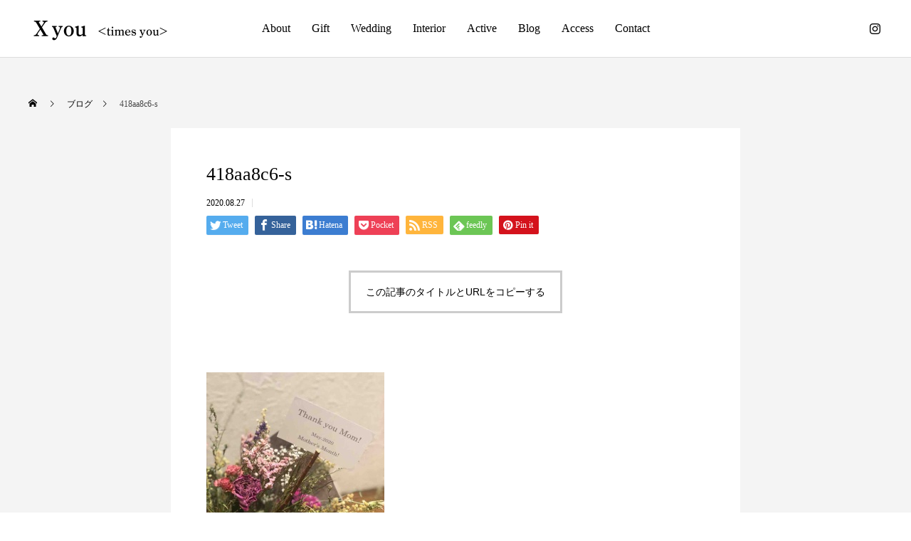

--- FILE ---
content_type: text/html; charset=UTF-8
request_url: https://xyou.tokyo/archives/417/418aa8c6-s
body_size: 11987
content:
<!DOCTYPE html>
<html class="pc" dir="ltr" lang="ja" prefix="og: https://ogp.me/ns#">
<head>
<meta charset="UTF-8">
<!--[if IE]><meta http-equiv="X-UA-Compatible" content="IE=edge"><![endif]-->
<meta name="viewport" content="width=device-width">

<meta name="description" content="All flower design X = 形のないもの（時間） You = すべての方に贈る All Flower design = すべての植物の力を借りて  フラワーブランドX you はFlowerを通し、 全ての方に幸せな時間のお贈り致します。  全ての皆様に幸せな時間が訪れます様に・・・">
<link rel="pingback" href="https://xyou.tokyo/xmlrpc.php">

		<!-- All in One SEO 4.9.3 - aioseo.com -->
		<title>418aa8c6-s | Xyou｜フラワーギフト・店舗装飾・イベント・ウェンディング</title>
	<meta name="robots" content="max-image-preview:large" />
	<meta name="author" content="hirokihakataya"/>
	<link rel="canonical" href="https://xyou.tokyo/archives/417/418aa8c6-s" />
	<meta name="generator" content="All in One SEO (AIOSEO) 4.9.3" />

		<!-- Google tag (gtag.js) -->
<script async src="https://www.googletagmanager.com/gtag/js?id=G-KMGKLFRVET"></script>
<script>
  window.dataLayer = window.dataLayer || [];
  function gtag(){dataLayer.push(arguments);}
  gtag('js', new Date());

  gtag('config', 'G-KMGKLFRVET');
</script>

<script type="text/javascript">
    (function(c,l,a,r,i,t,y){
        c[a]=c[a]||function(){(c[a].q=c[a].q||[]).push(arguments)};
        t=l.createElement(r);t.async=1;t.src="https://www.clarity.ms/tag/"+i;
        y=l.getElementsByTagName(r)[0];y.parentNode.insertBefore(t,y);
    })(window, document, "clarity", "script", "fy11gvu0wd");
</script>
		<meta property="og:locale" content="ja_JP" />
		<meta property="og:site_name" content="Xyou" />
		<meta property="og:type" content="article" />
		<meta property="og:title" content="418aa8c6-s | Xyou｜フラワーギフト・店舗装飾・イベント・ウェンディング" />
		<meta property="og:url" content="https://xyou.tokyo/archives/417/418aa8c6-s" />
		<meta property="og:image" content="https://xyou.tokyo/wp-content/uploads/2022/07/IMG_4471.jpg" />
		<meta property="og:image:secure_url" content="https://xyou.tokyo/wp-content/uploads/2022/07/IMG_4471.jpg" />
		<meta property="og:image:width" content="1920" />
		<meta property="og:image:height" content="1280" />
		<meta property="article:published_time" content="2020-08-27T04:07:07+00:00" />
		<meta property="article:modified_time" content="2020-08-27T04:07:07+00:00" />
		<meta name="twitter:card" content="summary" />
		<meta name="twitter:title" content="418aa8c6-s | Xyou｜フラワーギフト・店舗装飾・イベント・ウェンディング" />
		<meta name="twitter:image" content="https://xyou.tokyo/wp-content/uploads/2022/07/IMG_4471.jpg" />
		<script type="application/ld+json" class="aioseo-schema">
			{"@context":"https:\/\/schema.org","@graph":[{"@type":"BreadcrumbList","@id":"https:\/\/xyou.tokyo\/archives\/417\/418aa8c6-s#breadcrumblist","itemListElement":[{"@type":"ListItem","@id":"https:\/\/xyou.tokyo#listItem","position":1,"name":"\u30db\u30fc\u30e0","item":"https:\/\/xyou.tokyo","nextItem":{"@type":"ListItem","@id":"https:\/\/xyou.tokyo\/archives\/417\/418aa8c6-s#listItem","name":"418aa8c6-s"}},{"@type":"ListItem","@id":"https:\/\/xyou.tokyo\/archives\/417\/418aa8c6-s#listItem","position":2,"name":"418aa8c6-s","previousItem":{"@type":"ListItem","@id":"https:\/\/xyou.tokyo#listItem","name":"\u30db\u30fc\u30e0"}}]},{"@type":"ItemPage","@id":"https:\/\/xyou.tokyo\/archives\/417\/418aa8c6-s#itempage","url":"https:\/\/xyou.tokyo\/archives\/417\/418aa8c6-s","name":"418aa8c6-s | Xyou\uff5c\u30d5\u30e9\u30ef\u30fc\u30ae\u30d5\u30c8\u30fb\u5e97\u8217\u88c5\u98fe\u30fb\u30a4\u30d9\u30f3\u30c8\u30fb\u30a6\u30a7\u30f3\u30c7\u30a3\u30f3\u30b0","inLanguage":"ja","isPartOf":{"@id":"https:\/\/xyou.tokyo\/#website"},"breadcrumb":{"@id":"https:\/\/xyou.tokyo\/archives\/417\/418aa8c6-s#breadcrumblist"},"author":{"@id":"https:\/\/xyou.tokyo\/archives\/author\/hirokihakataya#author"},"creator":{"@id":"https:\/\/xyou.tokyo\/archives\/author\/hirokihakataya#author"},"datePublished":"2020-08-27T13:07:07+09:00","dateModified":"2020-08-27T13:07:07+09:00"},{"@type":"Organization","@id":"https:\/\/xyou.tokyo\/#organization","name":"Xyou\uff5c\u30d5\u30e9\u30ef\u30fc\u30ae\u30d5\u30c8\u30fb\u5e97\u8217\u88c5\u98fe\u30fb\u30a4\u30d9\u30f3\u30c8\u30fb\u30a6\u30a7\u30f3\u30c7\u30a3\u30f3\u30b0","description":"All flower design X = \u5f62\u306e\u306a\u3044\u3082\u306e\uff08\u6642\u9593\uff09 You = \u3059\u3079\u3066\u306e\u65b9\u306b\u8d08\u308b All Flower design = \u3059\u3079\u3066\u306e\u690d\u7269\u306e\u529b\u3092\u501f\u308a\u3066  \u30d5\u30e9\u30ef\u30fc\u30d6\u30e9\u30f3\u30c9X you \u306fFlower\u3092\u901a\u3057\u3001 \u5168\u3066\u306e\u65b9\u306b\u5e78\u305b\u306a\u6642\u9593\u306e\u304a\u8d08\u308a\u81f4\u3057\u307e\u3059\u3002  \u5168\u3066\u306e\u7686\u69d8\u306b\u5e78\u305b\u306a\u6642\u9593\u304c\u8a2a\u308c\u307e\u3059\u69d8\u306b\u30fb\u30fb\u30fb","url":"https:\/\/xyou.tokyo\/"},{"@type":"Person","@id":"https:\/\/xyou.tokyo\/archives\/author\/hirokihakataya#author","url":"https:\/\/xyou.tokyo\/archives\/author\/hirokihakataya","name":"hirokihakataya","image":{"@type":"ImageObject","@id":"https:\/\/xyou.tokyo\/archives\/417\/418aa8c6-s#authorImage","url":"https:\/\/secure.gravatar.com\/avatar\/80903cd2c10b27ae557091945c469042?s=96&d=mm&r=g","width":96,"height":96,"caption":"hirokihakataya"}},{"@type":"WebSite","@id":"https:\/\/xyou.tokyo\/#website","url":"https:\/\/xyou.tokyo\/","name":"\u7d50\u5a5a\u5f0f\uff08\u30a6\u30a7\u30c7\u30a3\u30f3\u30b0\uff09\u3084\u5e97\u8217\u88c5\u98fe\u306a\u3089Xyou\uff5c\u82b1\u30fb\u30d5\u30e9\u30ef\u30fc\u30ae\u30d5\u30c8","description":"All flower design X = \u5f62\u306e\u306a\u3044\u3082\u306e\uff08\u6642\u9593\uff09 You = \u3059\u3079\u3066\u306e\u65b9\u306b\u8d08\u308b All Flower design = \u3059\u3079\u3066\u306e\u690d\u7269\u306e\u529b\u3092\u501f\u308a\u3066  \u30d5\u30e9\u30ef\u30fc\u30d6\u30e9\u30f3\u30c9X you \u306fFlower\u3092\u901a\u3057\u3001 \u5168\u3066\u306e\u65b9\u306b\u5e78\u305b\u306a\u6642\u9593\u306e\u304a\u8d08\u308a\u81f4\u3057\u307e\u3059\u3002  \u5168\u3066\u306e\u7686\u69d8\u306b\u5e78\u305b\u306a\u6642\u9593\u304c\u8a2a\u308c\u307e\u3059\u69d8\u306b\u30fb\u30fb\u30fb","inLanguage":"ja","publisher":{"@id":"https:\/\/xyou.tokyo\/#organization"}}]}
		</script>
		<!-- All in One SEO -->

<link rel="alternate" type="application/rss+xml" title="Xyou｜フラワーギフト・店舗装飾・イベント・ウェンディング &raquo; フィード" href="https://xyou.tokyo/feed" />
<link rel="alternate" type="application/rss+xml" title="Xyou｜フラワーギフト・店舗装飾・イベント・ウェンディング &raquo; コメントフィード" href="https://xyou.tokyo/comments/feed" />
<link rel='stylesheet' id='style-css' href='https://xyou.tokyo/wp-content/themes/anthem_tcd083/style.css?ver=1.2.1' type='text/css' media='all' />
<link rel='stylesheet' id='sbi_styles-css' href='https://xyou.tokyo/wp-content/plugins/instagram-feed/css/sbi-styles.min.css?ver=6.10.0' type='text/css' media='all' />
<link rel='stylesheet' id='wp-block-library-css' href='https://xyou.tokyo/wp-includes/css/dist/block-library/style.min.css?ver=6.6.4' type='text/css' media='all' />
<link rel='stylesheet' id='aioseo/css/src/vue/standalone/blocks/table-of-contents/global.scss-css' href='https://xyou.tokyo/wp-content/plugins/all-in-one-seo-pack/dist/Lite/assets/css/table-of-contents/global.e90f6d47.css?ver=4.9.3' type='text/css' media='all' />
<style id='classic-theme-styles-inline-css' type='text/css'>
/*! This file is auto-generated */
.wp-block-button__link{color:#fff;background-color:#32373c;border-radius:9999px;box-shadow:none;text-decoration:none;padding:calc(.667em + 2px) calc(1.333em + 2px);font-size:1.125em}.wp-block-file__button{background:#32373c;color:#fff;text-decoration:none}
</style>
<style id='global-styles-inline-css' type='text/css'>
:root{--wp--preset--aspect-ratio--square: 1;--wp--preset--aspect-ratio--4-3: 4/3;--wp--preset--aspect-ratio--3-4: 3/4;--wp--preset--aspect-ratio--3-2: 3/2;--wp--preset--aspect-ratio--2-3: 2/3;--wp--preset--aspect-ratio--16-9: 16/9;--wp--preset--aspect-ratio--9-16: 9/16;--wp--preset--color--black: #000000;--wp--preset--color--cyan-bluish-gray: #abb8c3;--wp--preset--color--white: #ffffff;--wp--preset--color--pale-pink: #f78da7;--wp--preset--color--vivid-red: #cf2e2e;--wp--preset--color--luminous-vivid-orange: #ff6900;--wp--preset--color--luminous-vivid-amber: #fcb900;--wp--preset--color--light-green-cyan: #7bdcb5;--wp--preset--color--vivid-green-cyan: #00d084;--wp--preset--color--pale-cyan-blue: #8ed1fc;--wp--preset--color--vivid-cyan-blue: #0693e3;--wp--preset--color--vivid-purple: #9b51e0;--wp--preset--gradient--vivid-cyan-blue-to-vivid-purple: linear-gradient(135deg,rgba(6,147,227,1) 0%,rgb(155,81,224) 100%);--wp--preset--gradient--light-green-cyan-to-vivid-green-cyan: linear-gradient(135deg,rgb(122,220,180) 0%,rgb(0,208,130) 100%);--wp--preset--gradient--luminous-vivid-amber-to-luminous-vivid-orange: linear-gradient(135deg,rgba(252,185,0,1) 0%,rgba(255,105,0,1) 100%);--wp--preset--gradient--luminous-vivid-orange-to-vivid-red: linear-gradient(135deg,rgba(255,105,0,1) 0%,rgb(207,46,46) 100%);--wp--preset--gradient--very-light-gray-to-cyan-bluish-gray: linear-gradient(135deg,rgb(238,238,238) 0%,rgb(169,184,195) 100%);--wp--preset--gradient--cool-to-warm-spectrum: linear-gradient(135deg,rgb(74,234,220) 0%,rgb(151,120,209) 20%,rgb(207,42,186) 40%,rgb(238,44,130) 60%,rgb(251,105,98) 80%,rgb(254,248,76) 100%);--wp--preset--gradient--blush-light-purple: linear-gradient(135deg,rgb(255,206,236) 0%,rgb(152,150,240) 100%);--wp--preset--gradient--blush-bordeaux: linear-gradient(135deg,rgb(254,205,165) 0%,rgb(254,45,45) 50%,rgb(107,0,62) 100%);--wp--preset--gradient--luminous-dusk: linear-gradient(135deg,rgb(255,203,112) 0%,rgb(199,81,192) 50%,rgb(65,88,208) 100%);--wp--preset--gradient--pale-ocean: linear-gradient(135deg,rgb(255,245,203) 0%,rgb(182,227,212) 50%,rgb(51,167,181) 100%);--wp--preset--gradient--electric-grass: linear-gradient(135deg,rgb(202,248,128) 0%,rgb(113,206,126) 100%);--wp--preset--gradient--midnight: linear-gradient(135deg,rgb(2,3,129) 0%,rgb(40,116,252) 100%);--wp--preset--font-size--small: 13px;--wp--preset--font-size--medium: 20px;--wp--preset--font-size--large: 36px;--wp--preset--font-size--x-large: 42px;--wp--preset--spacing--20: 0.44rem;--wp--preset--spacing--30: 0.67rem;--wp--preset--spacing--40: 1rem;--wp--preset--spacing--50: 1.5rem;--wp--preset--spacing--60: 2.25rem;--wp--preset--spacing--70: 3.38rem;--wp--preset--spacing--80: 5.06rem;--wp--preset--shadow--natural: 6px 6px 9px rgba(0, 0, 0, 0.2);--wp--preset--shadow--deep: 12px 12px 50px rgba(0, 0, 0, 0.4);--wp--preset--shadow--sharp: 6px 6px 0px rgba(0, 0, 0, 0.2);--wp--preset--shadow--outlined: 6px 6px 0px -3px rgba(255, 255, 255, 1), 6px 6px rgba(0, 0, 0, 1);--wp--preset--shadow--crisp: 6px 6px 0px rgba(0, 0, 0, 1);}:where(.is-layout-flex){gap: 0.5em;}:where(.is-layout-grid){gap: 0.5em;}body .is-layout-flex{display: flex;}.is-layout-flex{flex-wrap: wrap;align-items: center;}.is-layout-flex > :is(*, div){margin: 0;}body .is-layout-grid{display: grid;}.is-layout-grid > :is(*, div){margin: 0;}:where(.wp-block-columns.is-layout-flex){gap: 2em;}:where(.wp-block-columns.is-layout-grid){gap: 2em;}:where(.wp-block-post-template.is-layout-flex){gap: 1.25em;}:where(.wp-block-post-template.is-layout-grid){gap: 1.25em;}.has-black-color{color: var(--wp--preset--color--black) !important;}.has-cyan-bluish-gray-color{color: var(--wp--preset--color--cyan-bluish-gray) !important;}.has-white-color{color: var(--wp--preset--color--white) !important;}.has-pale-pink-color{color: var(--wp--preset--color--pale-pink) !important;}.has-vivid-red-color{color: var(--wp--preset--color--vivid-red) !important;}.has-luminous-vivid-orange-color{color: var(--wp--preset--color--luminous-vivid-orange) !important;}.has-luminous-vivid-amber-color{color: var(--wp--preset--color--luminous-vivid-amber) !important;}.has-light-green-cyan-color{color: var(--wp--preset--color--light-green-cyan) !important;}.has-vivid-green-cyan-color{color: var(--wp--preset--color--vivid-green-cyan) !important;}.has-pale-cyan-blue-color{color: var(--wp--preset--color--pale-cyan-blue) !important;}.has-vivid-cyan-blue-color{color: var(--wp--preset--color--vivid-cyan-blue) !important;}.has-vivid-purple-color{color: var(--wp--preset--color--vivid-purple) !important;}.has-black-background-color{background-color: var(--wp--preset--color--black) !important;}.has-cyan-bluish-gray-background-color{background-color: var(--wp--preset--color--cyan-bluish-gray) !important;}.has-white-background-color{background-color: var(--wp--preset--color--white) !important;}.has-pale-pink-background-color{background-color: var(--wp--preset--color--pale-pink) !important;}.has-vivid-red-background-color{background-color: var(--wp--preset--color--vivid-red) !important;}.has-luminous-vivid-orange-background-color{background-color: var(--wp--preset--color--luminous-vivid-orange) !important;}.has-luminous-vivid-amber-background-color{background-color: var(--wp--preset--color--luminous-vivid-amber) !important;}.has-light-green-cyan-background-color{background-color: var(--wp--preset--color--light-green-cyan) !important;}.has-vivid-green-cyan-background-color{background-color: var(--wp--preset--color--vivid-green-cyan) !important;}.has-pale-cyan-blue-background-color{background-color: var(--wp--preset--color--pale-cyan-blue) !important;}.has-vivid-cyan-blue-background-color{background-color: var(--wp--preset--color--vivid-cyan-blue) !important;}.has-vivid-purple-background-color{background-color: var(--wp--preset--color--vivid-purple) !important;}.has-black-border-color{border-color: var(--wp--preset--color--black) !important;}.has-cyan-bluish-gray-border-color{border-color: var(--wp--preset--color--cyan-bluish-gray) !important;}.has-white-border-color{border-color: var(--wp--preset--color--white) !important;}.has-pale-pink-border-color{border-color: var(--wp--preset--color--pale-pink) !important;}.has-vivid-red-border-color{border-color: var(--wp--preset--color--vivid-red) !important;}.has-luminous-vivid-orange-border-color{border-color: var(--wp--preset--color--luminous-vivid-orange) !important;}.has-luminous-vivid-amber-border-color{border-color: var(--wp--preset--color--luminous-vivid-amber) !important;}.has-light-green-cyan-border-color{border-color: var(--wp--preset--color--light-green-cyan) !important;}.has-vivid-green-cyan-border-color{border-color: var(--wp--preset--color--vivid-green-cyan) !important;}.has-pale-cyan-blue-border-color{border-color: var(--wp--preset--color--pale-cyan-blue) !important;}.has-vivid-cyan-blue-border-color{border-color: var(--wp--preset--color--vivid-cyan-blue) !important;}.has-vivid-purple-border-color{border-color: var(--wp--preset--color--vivid-purple) !important;}.has-vivid-cyan-blue-to-vivid-purple-gradient-background{background: var(--wp--preset--gradient--vivid-cyan-blue-to-vivid-purple) !important;}.has-light-green-cyan-to-vivid-green-cyan-gradient-background{background: var(--wp--preset--gradient--light-green-cyan-to-vivid-green-cyan) !important;}.has-luminous-vivid-amber-to-luminous-vivid-orange-gradient-background{background: var(--wp--preset--gradient--luminous-vivid-amber-to-luminous-vivid-orange) !important;}.has-luminous-vivid-orange-to-vivid-red-gradient-background{background: var(--wp--preset--gradient--luminous-vivid-orange-to-vivid-red) !important;}.has-very-light-gray-to-cyan-bluish-gray-gradient-background{background: var(--wp--preset--gradient--very-light-gray-to-cyan-bluish-gray) !important;}.has-cool-to-warm-spectrum-gradient-background{background: var(--wp--preset--gradient--cool-to-warm-spectrum) !important;}.has-blush-light-purple-gradient-background{background: var(--wp--preset--gradient--blush-light-purple) !important;}.has-blush-bordeaux-gradient-background{background: var(--wp--preset--gradient--blush-bordeaux) !important;}.has-luminous-dusk-gradient-background{background: var(--wp--preset--gradient--luminous-dusk) !important;}.has-pale-ocean-gradient-background{background: var(--wp--preset--gradient--pale-ocean) !important;}.has-electric-grass-gradient-background{background: var(--wp--preset--gradient--electric-grass) !important;}.has-midnight-gradient-background{background: var(--wp--preset--gradient--midnight) !important;}.has-small-font-size{font-size: var(--wp--preset--font-size--small) !important;}.has-medium-font-size{font-size: var(--wp--preset--font-size--medium) !important;}.has-large-font-size{font-size: var(--wp--preset--font-size--large) !important;}.has-x-large-font-size{font-size: var(--wp--preset--font-size--x-large) !important;}
:where(.wp-block-post-template.is-layout-flex){gap: 1.25em;}:where(.wp-block-post-template.is-layout-grid){gap: 1.25em;}
:where(.wp-block-columns.is-layout-flex){gap: 2em;}:where(.wp-block-columns.is-layout-grid){gap: 2em;}
:root :where(.wp-block-pullquote){font-size: 1.5em;line-height: 1.6;}
</style>
<script type="text/javascript" src="https://xyou.tokyo/wp-includes/js/jquery/jquery.min.js?ver=3.7.1" id="jquery-core-js"></script>
<script type="text/javascript" src="https://xyou.tokyo/wp-includes/js/jquery/jquery-migrate.min.js?ver=3.4.1" id="jquery-migrate-js"></script>
<link rel="https://api.w.org/" href="https://xyou.tokyo/wp-json/" /><link rel="alternate" title="JSON" type="application/json" href="https://xyou.tokyo/wp-json/wp/v2/media/418" /><link rel='shortlink' href='https://xyou.tokyo/?p=418' />
<link rel="alternate" title="oEmbed (JSON)" type="application/json+oembed" href="https://xyou.tokyo/wp-json/oembed/1.0/embed?url=https%3A%2F%2Fxyou.tokyo%2Farchives%2F417%2F418aa8c6-s" />
<link rel="alternate" title="oEmbed (XML)" type="text/xml+oembed" href="https://xyou.tokyo/wp-json/oembed/1.0/embed?url=https%3A%2F%2Fxyou.tokyo%2Farchives%2F417%2F418aa8c6-s&#038;format=xml" />

<link rel="stylesheet" href="https://xyou.tokyo/wp-content/themes/anthem_tcd083/css/design-plus.css?ver=1.2.1">
<link rel="stylesheet" href="https://xyou.tokyo/wp-content/themes/anthem_tcd083/css/sns-botton.css?ver=1.2.1">
<link rel="stylesheet" media="screen and (max-width:1251px)" href="https://xyou.tokyo/wp-content/themes/anthem_tcd083/css/responsive.css?ver=1.2.1">
<link rel="stylesheet" media="screen and (max-width:1251px)" href="https://xyou.tokyo/wp-content/themes/anthem_tcd083/css/footer-bar.css?ver=1.2.1">

<script src="https://xyou.tokyo/wp-content/themes/anthem_tcd083/js/jquery.easing.1.4.js?ver=1.2.1"></script>
<script src="https://xyou.tokyo/wp-content/themes/anthem_tcd083/js/jscript.js?ver=1.2.1"></script>
<script src="https://xyou.tokyo/wp-content/themes/anthem_tcd083/js/comment.js?ver=1.2.1"></script>

<link rel="stylesheet" href="https://xyou.tokyo/wp-content/themes/anthem_tcd083/js/simplebar.css?ver=1.2.1">
<script src="https://xyou.tokyo/wp-content/themes/anthem_tcd083/js/simplebar.min.js?ver=1.2.1"></script>





<style type="text/css">

body, input, textarea { font-family: "Times New Roman" , "游明朝" , "Yu Mincho" , "游明朝体" , "YuMincho" , "ヒラギノ明朝 Pro W3" , "Hiragino Mincho Pro" , "HiraMinProN-W3" , "HGS明朝E" , "ＭＳ Ｐ明朝" , "MS PMincho" , serif; }

.rich_font, .p-vertical { font-family: "Times New Roman" , "游明朝" , "Yu Mincho" , "游明朝体" , "YuMincho" , "ヒラギノ明朝 Pro W3" , "Hiragino Mincho Pro" , "HiraMinProN-W3" , "HGS明朝E" , "ＭＳ Ｐ明朝" , "MS PMincho" , serif; font-weight:500; }

.rich_font_type1 { font-family: Arial, "Hiragino Kaku Gothic ProN", "ヒラギノ角ゴ ProN W3", "メイリオ", Meiryo, sans-serif; }
.rich_font_type2 { font-family: Arial, "Hiragino Sans", "ヒラギノ角ゴ ProN", "Hiragino Kaku Gothic ProN", "游ゴシック", YuGothic, "メイリオ", Meiryo, sans-serif; font-weight:500; }
.rich_font_type3 { font-family: "Times New Roman" , "游明朝" , "Yu Mincho" , "游明朝体" , "YuMincho" , "ヒラギノ明朝 Pro W3" , "Hiragino Mincho Pro" , "HiraMinProN-W3" , "HGS明朝E" , "ＭＳ Ｐ明朝" , "MS PMincho" , serif; font-weight:500; }

.post_content, #next_prev_post { font-family: "Times New Roman" , "游明朝" , "Yu Mincho" , "游明朝体" , "YuMincho" , "ヒラギノ明朝 Pro W3" , "Hiragino Mincho Pro" , "HiraMinProN-W3" , "HGS明朝E" , "ＭＳ Ｐ明朝" , "MS PMincho" , serif; }
.widget_headline { font-family: "Times New Roman" , "游明朝" , "Yu Mincho" , "游明朝体" , "YuMincho" , "ヒラギノ明朝 Pro W3" , "Hiragino Mincho Pro" , "HiraMinProN-W3" , "HGS明朝E" , "ＭＳ Ｐ明朝" , "MS PMincho" , serif; }

#header_top { color:#ffffff; background:#222222; }
#header_top a, header_search .button label:before { color:#ffffff; }
#header_bottom { color:#000000; background:#ffffff; }
#header_bottom a { color:#000000; }
#header_top a:hover, #header_bottom a:hover, header_search .button label:hover:before { color:#494949; }
#header_search .button label { background:#222222; }
.header_fix #header_bottom, .header_fix_mobile #header_bottom { background:rgba(255,255,255,1); }
.header_fix #header.active #header_bottom, .header_fix_mobile #header.active #header_bottom{ background:rgba(255,255,255,1); }
#global_menu > ul > li > a, body.home #global_menu > ul > li.current-menu-item > a { color:#000000; }
#global_menu > ul > li.active > a, #global_menu > ul > li.active_button > a { color:#494949 !important; }
#global_menu ul ul a { color:#000000; background:#008a97; }
#global_menu ul ul a:hover { color:#000000; background:#006e7f; }
#menu_button span { background:#000; }
#menu_button:hover span { background:#494949 !important; }
#drawer_menu { background:#222222; }
#mobile_menu a, .mobile #lang_button a { color:#ffffff; background:#222222; border-color:#444444; }
#mobile_menu li li a { color:#ffffff; background:#333333; }
#mobile_menu a:hover, #drawer_menu .close_button:hover, #mobile_menu .child_menu_button:hover { color:#ffffff; background:#00a7ce; }
#mobile_menu li li a:hover { color:#ffffff; }
#lang_button_mobile { background:#222222; }
#lang_button_mobile li { border-color:#444444; }
#lang_button_mobile li a { color:#ffffff; background:#222222; border-color:#444444; }
#lang_button_mobile li a:hover { color:#ffffff; background:#00a7ce; }
#lang_mobile_button:hover:before, #lang_mobile_button.active:before { color:#494949; }
#header_search .input_area input, #footer_search { background:#555555; }
.megamenu_product_category_list { background:#222222; }
.megamenu_product_category_list .title { font-size:16px; }
.megamenu_blog_list { background:#222222; }
.megamenu_blog_list .title { font-size:14px; }
#return_top a:before { color:#ffffff; }
#return_top a { background:#008a98; }
#return_top a:hover { background:#006e7d; }
.author_profile a.avatar img, .animate_image img, .animate_background .image, #recipe_archive .blur_image {
  width:100%; height:auto;
  -webkit-transition: transform  0.75s ease;
  transition: transform  0.75s ease;
}
.author_profile a.avatar:hover img, .animate_image:hover img, .animate_background:hover .image, #recipe_archive a:hover .blur_image {
  -webkit-transform: scale(1.2);
  transform: scale(1.2);
}



a { color:#000; }

a:hover, #header_logo a:hover, #global_menu > ul > li.current-menu-item > a, .megamenu_blog_list a:hover .title, #footer a:hover, #footer_social_link li a:hover:before, #bread_crumb a:hover, #bread_crumb li.home a:hover:after, #bread_crumb, #bread_crumb li.last, #next_prev_post a:hover,
.index_post_slider .category a:hover, .index_post_slider .carousel_arrow:hover:before, .single_copy_title_url_btn:hover, #footer_post_list a:hover .title, #footer_carousel_inner a:hover .desc, .support_list .date, .support_list .question:hover, .support_list .question.active,
.widget_tab_post_list_button a.active, .p-dropdown__list li a:hover, .p-dropdown__title:hover, .p-dropdown__title:hover:after, .p-dropdown__title:hover:after, .p-dropdown__list li a:hover, .p-dropdown__list .child_menu_button:hover, .tcdw_search_box_widget .search_area .search_button:hover:before,
#blog_list .title a:hover, #post_title_area .category a:hover, #related_post .category a:hover, #blog_list li a:hover, #index_news a .date, #index_news_slider a:hover .title, .tcd_category_list a:hover, .tcd_category_list .child_menu_button:hover, .styled_post_list1 a:hover .title,
#post_title_area .post_meta a:hover, #single_author_title_area .author_link li a:hover:before, .author_profile a:hover, .author_profile .author_link li a:hover:before, #post_meta_bottom a:hover, .cardlink_title a:hover, .comment a:hover, .comment_form_wrapper a:hover, #searchform .submit_button:hover:before
  { color: #494949; }

.megamenu_product_category_list a:hover .title_area, #comment_tab li.active a, #submit_comment:hover, #cancel_comment_reply a:hover, #wp-calendar #prev a:hover, #wp-calendar #next a:hover, #wp-calendar td a:hover,
#post_pagination p, #post_pagination a:hover, #p_readmore .button:hover, .page_navi a:hover, .page_navi span.current, #post_pagination a:hover,.c-pw__btn:hover, #post_pagination a:hover, #comment_tab li a:hover,
#footer_post_list .category a, .post_slider_widget .slick-dots button:hover::before, .post_slider_widget .slick-dots .slick-active button::before, #header_slider .slick-dots button:hover::before, #header_slider .slick-dots .slick-active button::before,
.cb_product_review .vote_buttons a:hover, .cb_product_review .vote_buttons a.active
  { background-color: #494949; }

.megamenu_product_category_list a:hover .title_area, .megamenu_product_category_list .item:first-of-type a:hover .title_area, .index_post_slider .carousel_arrow:hover, .widget_headline, #comment_textarea textarea:focus, .c-pw__box-input:focus, .page_navi a:hover, .page_navi span.current, #post_pagination p, #post_pagination a:hover,
#header_slider .slick-dots button:hover::before, #header_slider .slick-dots .slick-active button::before, .cb_product_review .vote_buttons a:hover, .cb_product_review .vote_buttons a.active
  { border-color: #494949; }

#footer_post_list .category a:hover { background:rgba(73,73,73,0.7); }

.widget_headline { background:#ffffff; }
.post_content a { color:#000000; }
.post_content a:hover { color:#000000; }
@media(min-width:751px){

#cb_content_4{background-image:url(https://xyou.tokyo/wp-content/uploads/2024/06/IMG_4358_0-1-scaled.jpg);
padding-top:150px;
	padding-bottom:150px;
		background-size:cover;
}

	#cb_content_4 .cb_contents_inner{
	left:70%;
	text-align:left !important;
}

#cb_content_4 h4,p{
	text-align:left !important;
}
	
	
	#cb_content_5{background-image:url(https://xyou.tokyo/wp-content/uploads/2024/06/IMG_0632_0.jpg);
padding-top:150px;
	padding-bottom:150px;
	background-size:cover;
}
	
#cb_content_5 .cb_contents_inner{
	left:20%;
	text-align:left !important;
}

#cb_content_5 h4,p{
	text-align:left !important;
}
	
	
#cb_content_6{background-image:url(https://xyou.tokyo/wp-content/uploads/2024/06/IMG_9687_0-scaled.jpg);
padding-top:150px;
	padding-bottom:150px;
		background-size:cover;

}	

	#cb_content_6 .cb_contents_inner{
	left:70%;
	text-align:left !important;
}

#cb_content_6 h4,p{
	text-align:left !important;
}
	
}.styled_h2 {
  font-size:26px !important; text-align:left; color:#ffffff; background:#000000;  border-top:0px solid #dddddd;
  border-bottom:0px solid #dddddd;
  border-left:0px solid #dddddd;
  border-right:0px solid #dddddd;
  padding:15px 15px 15px 15px !important;
  margin:0px 0px 30px !important;
}
.styled_h3 {
  font-size:22px !important; text-align:left; color:#000000;   border-top:0px solid #dddddd;
  border-bottom:0px solid #dddddd;
  border-left:2px solid #000000;
  border-right:0px solid #dddddd;
  padding:6px 0px 6px 16px !important;
  margin:0px 0px 30px !important;
}
.styled_h4 {
  font-size:18px !important; text-align:left; color:#000000;   border-top:0px solid #dddddd;
  border-bottom:1px solid #dddddd;
  border-left:0px solid #dddddd;
  border-right:0px solid #dddddd;
  padding:3px 0px 3px 20px !important;
  margin:0px 0px 30px !important;
}
.styled_h5 {
  font-size:14px !important; text-align:left; color:#000000;   border-top:0px solid #dddddd;
  border-bottom:1px solid #dddddd;
  border-left:0px solid #dddddd;
  border-right:0px solid #dddddd;
  padding:3px 0px 3px 24px !important;
  margin:0px 0px 30px !important;
}
.q_custom_button1 {
  color:#ffffff !important;
  border-color:rgba(83,83,83,1);
}
.q_custom_button1.animation_type1 { background:#535353; }
.q_custom_button1:hover, .q_custom_button1:focus {
  color:#ffffff !important;
  border-color:rgba(125,125,125,1);
}
.q_custom_button1.animation_type1:hover { background:#7d7d7d; }
.q_custom_button1:before { background:#7d7d7d; }
.q_custom_button2 {
  color:#ffffff !important;
  border-color:rgba(83,83,83,1);
}
.q_custom_button2.animation_type1 { background:#535353; }
.q_custom_button2:hover, .q_custom_button2:focus {
  color:#ffffff !important;
  border-color:rgba(125,125,125,1);
}
.q_custom_button2.animation_type1:hover { background:#7d7d7d; }
.q_custom_button2:before { background:#7d7d7d; }
.q_custom_button3 {
  color:#ffffff !important;
  border-color:rgba(83,83,83,1);
}
.q_custom_button3.animation_type1 { background:#535353; }
.q_custom_button3:hover, .q_custom_button3:focus {
  color:#ffffff !important;
  border-color:rgba(125,125,125,1);
}
.q_custom_button3.animation_type1:hover { background:#7d7d7d; }
.q_custom_button3:before { background:#7d7d7d; }
.speech_balloon_left1 .speach_balloon_text { background-color: #ffdfdf; border-color: #ffdfdf; color: #000000 }
.speech_balloon_left1 .speach_balloon_text::before { border-right-color: #ffdfdf }
.speech_balloon_left1 .speach_balloon_text::after { border-right-color: #ffdfdf }
.speech_balloon_left2 .speach_balloon_text { background-color: #ffffff; border-color: #ff5353; color: #000000 }
.speech_balloon_left2 .speach_balloon_text::before { border-right-color: #ff5353 }
.speech_balloon_left2 .speach_balloon_text::after { border-right-color: #ffffff }
.speech_balloon_right1 .speach_balloon_text { background-color: #ccf4ff; border-color: #ccf4ff; color: #000000 }
.speech_balloon_right1 .speach_balloon_text::before { border-left-color: #ccf4ff }
.speech_balloon_right1 .speach_balloon_text::after { border-left-color: #ccf4ff }
.speech_balloon_right2 .speach_balloon_text { background-color: #ffffff; border-color: #0789b5; color: #000000 }
.speech_balloon_right2 .speach_balloon_text::before { border-left-color: #0789b5 }
.speech_balloon_right2 .speach_balloon_text::after { border-left-color: #ffffff }
.qt_google_map .pb_googlemap_custom-overlay-inner { background:#000000; color:#ffffff; }
.qt_google_map .pb_googlemap_custom-overlay-inner::after { border-color:#000000 transparent transparent transparent; }
</style>

<style id="current-page-style" type="text/css">
#post_title_area .title { font-size:26px; }
#article .post_content { font-size:16px; }
#related_post .headline { font-size:16px; background:#000000; }
#comments .headline { font-size:16px; background:#000000; }
@media screen and (max-width:750px) {
  #post_title_area .title { font-size:18px; }
  #article .post_content { font-size:14px; }
  #related_post .headline { font-size:14px; }
  #comments .headline { font-size:14px; }
}
#site_wrap { display:none; }
#site_loader_overlay {
  background:#ffffff;
  opacity: 1;
  position: fixed;
  top: 0px;
  left: 0px;
  width: 100%;
  height: 100%;
  width: 100vw;
  height: 100vh;
  z-index: 99999;
}
#site_loader_overlay.slide_up {
 top:-100vh; opacity:0;
 -webkit-transition: transition: top 1.0s cubic-bezier(0.83, 0, 0.17, 1) 0.4s, opacity 0s cubic-bezier(0.83, 0, 0.17, 1) 1.5s; transition: top 1.0s cubic-bezier(0.83, 0, 0.17, 1) 0.4s, opacity 0s cubic-bezier(0.83, 0, 0.17, 1) 1.5s;
}
#site_loader_overlay.slide_down {
 top:100vh; opacity:0;
 -webkit-transition: transition: top 1.0s cubic-bezier(0.83, 0, 0.17, 1) 0.4s, opacity 0s cubic-bezier(0.83, 0, 0.17, 1) 1.5s; transition: top 1.0s cubic-bezier(0.83, 0, 0.17, 1) 0.4s, opacity 0s cubic-bezier(0.83, 0, 0.17, 1) 1.5s;
}
#site_loader_overlay.slide_left {
 left:-100vw; opactiy:0;
 -webkit-transition: transition: left 1.0s cubic-bezier(0.83, 0, 0.17, 1) 0.4s, opacity 0s cubic-bezier(0.83, 0, 0.17, 1) 1.5s; transition: left 1.0s cubic-bezier(0.83, 0, 0.17, 1) 0.4s, opacity 0s cubic-bezier(0.83, 0, 0.17, 1) 1.5s;
}
#site_loader_overlay.slide_right {
 left:100vw; opactiy:0;
 -webkit-transition: transition: left 1.0s cubic-bezier(0.83, 0, 0.17, 1) 0.4s, opacity 0s cubic-bezier(0.83, 0, 0.17, 1) 1.5s; transition: left 1.0s cubic-bezier(0.83, 0, 0.17, 1) 0.4s, opacity 0s cubic-bezier(0.83, 0, 0.17, 1) 1.5s;
}
#site_loader_logo { position:relative; width:100%; height:100%; }
#site_loader_logo_inner {
  position:absolute; text-align:center; width:100%;
  top:50%; -ms-transform: translateY(-50%); -webkit-transform: translateY(-50%); transform: translateY(-50%);
}
#site_loader_overlay.active #site_loader_logo_inner {
  opacity:0;
  -webkit-transition: all 1.0s cubic-bezier(0.22, 1, 0.36, 1) 0s; transition: all 1.0s cubic-bezier(0.22, 1, 0.36, 1) 0s;
}
#site_loader_logo img.mobile { display:none; }
#site_loader_logo_inner p { margin-top:20px; line-height:2; }
@media screen and (max-width:750px) {
  #site_loader_logo.has_mobile_logo img.pc { display:none; }
  #site_loader_logo.has_mobile_logo img.mobile { display:inline; }
}
#site_loader_logo_inner .message { text-align:left; margin:30px auto 0; display:table; }
#site_loader_logo_inner .message.type2 { text-align:center; }
#site_loader_logo_inner .message.type3 { text-align:right; }
#site_loader_logo_inner .message_inner { display:inline; line-height:1.5; margin:0; }
@media screen and (max-width:750px) {
  #site_loader_logo .message { margin:23px auto 0; }
}

/* ----- animation ----- */
#site_loader_logo .logo_image { opacity:0; }
#site_loader_logo .message { opacity:0; }
#site_loader_logo.active .logo_image {
  -webkit-animation: opacityAnimation 1.4s ease forwards 0.5s;
  animation: opacityAnimation 1.4s ease forwards 0.5s;
}
#site_loader_logo.active .message {
  -webkit-animation: opacityAnimation 1.4s ease forwards 1.5s;
  animation: opacityAnimation 1.4s ease forwards 1.5s;
}
#site_loader_logo_inner .text { display:inline; }
#site_loader_logo_inner .dot_animation_wrap { display:inline; margin:0 0 0 4px; position:absolute; }
#site_loader_logo_inner .dot_animation { display:inline; }
#site_loader_logo_inner i {
  width:2px; height:2px; margin:0 4px 0 0; border-radius:100%;
  display:inline-block; background:#000;
  -webkit-animation: loading-dots-middle-dots 0.5s linear infinite; -ms-animation: loading-dots-middle-dots 0.5s linear infinite; animation: loading-dots-middle-dots 0.5s linear infinite;
}
#site_loader_logo_inner i:first-child {
  opacity: 0;
  -webkit-animation: loading-dots-first-dot 0.5s infinite; -ms-animation: loading-dots-first-dot 0.5s linear infinite; animation: loading-dots-first-dot 0.5s linear infinite;
  -webkit-transform: translate(-4px); -ms-transform: translate(-4px); transform: translate(-4px);
}
#site_loader_logo_inner i:last-child {
  -webkit-animation: loading-dots-last-dot 0.5s linear infinite; -ms-animation: loading-dots-last-dot 0.5s linear infinite; animation: loading-dots-last-dot 0.5s linear infinite;
}
@-webkit-keyframes loading-dots-fadein{
  100% { opacity:1; }
}
@keyframes loading-dots-fadein{
  100% { opacity:1; }
}
@-webkit-keyframes loading-dots-first-dot {
  100% { -webkit-transform:translate(6px); -ms-transform:translate(6px); transform:translate(6px); opacity:1; }
}
@keyframes loading-dots-first-dot {
  100% {-webkit-transform:translate(6px);-ms-transform:translate(6px); transform:translate(6px); opacity:1; }
}
@-webkit-keyframes loading-dots-middle-dots { 
  100% { -webkit-transform:translate(6px); -ms-transform:translate(6px); transform:translate(6px) }
}
@keyframes loading-dots-middle-dots {
  100% { -webkit-transform:translate(6px); -ms-transform:translate(6px); transform:translate(6px) }
}
@-webkit-keyframes loading-dots-last-dot {
  100% { -webkit-transform:translate(6px); -ms-transform:translate(6px); transform:translate(6px); opacity:0; }
}
@keyframes loading-dots-last-dot {
  100% { -webkit-transform:translate(6px); -ms-transform:translate(6px); transform:translate(6px); opacity:0; }
}
#site_loader_animation {
  width: 48px;
  height: 48px;
  font-size: 10px;
  text-indent: -9999em;
  position: absolute;
  top: 0;
  left: 0;
	right: 0;
	bottom: 0;
	margin: auto;
  border: 3px solid rgba(0,0,0,0.2);
  border-top-color: #000000;
  border-radius: 50%;
  -webkit-animation: loading-circle 1.1s infinite linear;
  animation: loading-circle 1.1s infinite linear;
}
@-webkit-keyframes loading-circle {
  0% { -webkit-transform: rotate(0deg); transform: rotate(0deg); }
  100% { -webkit-transform: rotate(360deg); transform: rotate(360deg); }
}
@media only screen and (max-width: 767px) {
	#site_loader_animation { width: 30px; height: 30px; }
}
@keyframes loading-circle {
  0% { -webkit-transform: rotate(0deg); transform: rotate(0deg); }
  100% { -webkit-transform: rotate(360deg); transform: rotate(360deg); }
}
#site_loader_overlay.active #site_loader_animation {
  opacity:0;
  -webkit-transition: all 1.0s cubic-bezier(0.22, 1, 0.36, 1) 0s; transition: all 1.0s cubic-bezier(0.22, 1, 0.36, 1) 0s;
}
#site_loader_logo_inner .message { font-size:16px; color:#000000; }
#site_loader_logo_inner i { background:#000000; }
@media screen and (max-width:750px) {
  #site_loader_logo_inner .message { font-size:14px; }
}
</style>

<script type="text/javascript">
jQuery(document).ready(function($){

  $('.megamenu_blog_slider').slick({
    infinite: true,
    dots: false,
    arrows: false,
    slidesToShow: 4,
    slidesToScroll: 1,
    swipeToSlide: true,
    touchThreshold: 20,
    adaptiveHeight: false,
    pauseOnHover: true,
    autoplay: false,
    fade: false,
    easing: 'easeOutExpo',
    speed: 700,
    autoplaySpeed: 5000
  });
  $('.megamenu_blog_list .prev_item').on('click', function() {
    $(this).closest('.megamenu_blog_list').find('.megamenu_blog_slider').slick('slickPrev');
  });
  $('.megamenu_blog_list .next_item').on('click', function() {
    $(this).closest('.megamenu_blog_list').find('.megamenu_blog_slider').slick('slickNext');
  });

});
</script>

		<style type="text/css" id="wp-custom-css">
			

@media(min-width:751px){
    .sp{
        display: none !important;
    }

					
	.caption h2{
	text-align:left;
}
}

@media(max-width:750px){
    .pc{
        display: none !important;
    }
}

.rich_font_type2{font-family:serif !important;}

strong{
	font-weight:bold;
}

.post_content ul {
    list-style: circle outside none;
    margin-left: 0em !important;
}

.wp-block-group p{
	text-align:center !important;
}

#page_content p{
	text-align:center !important;
}

#header_top{display:none;}

.caption {
    text-align: left;
}

#main_contents {
    width:800px !important;
}

#cb_content_1 p{
	text-align:center !important;
}

#cb_content_8 p{text-align:center !important}

.design1_content3 .post_content {
    border-top: 0px solid #ddd;
    margin: 30px 0 0 0;
    padding: 43px 0 0 0;
}

#header_category_button_wrap {
    display:none;
}

#dc1_content_0{
	padding-bottom:200px;}

#dc1_content_1{background-color:#FAFAFA;
	padding-bottom:200px;
}

#dc1_content_3{background-color:#FAFAFA;
	padding-bottom:200px;
}

.index_free_space.num1 {
    font-size: 16px;
    margin-top: 150px;
    margin-bottom: 150px;
}

.index_free_space.num5 {
    font-size: 16px;
    margin-top: 150px;
    margin-bottom: 150px;
}

.pc_logo_image{
	
	width:200px;
 height:36px;
}

.mobile_logo_image {
	
	width:200px;
 height:36px;
}

.date{color:#000 !important}

.post_content p {
    line-height: 1.5;
    margin: 0 0 2em 0;
}

@media screen and (min-width: 750px){
.index_free_space .cb_contents_inner {
	width: 600px;}
#main_contents {
    width: 800px !important;
    margin: 0 auto;
    padding: 0 0 150px 0;
    position: relative;
}
}


.rich_font_type2 {
    font-family: Arial,  'Times New Roman', 游明朝, 'Yu Mincho', 游明朝体, YuMincho, 'ヒラギノ明朝 Pro W3', 'Hiragino Mincho Pro', HiraMinProN-W3, HGS明朝E, 'ＭＳ Ｐ明朝', 'MS PMincho', serif;
	font-weight: 50;
}

#cb_content_2{background-color:#F0F0F1;
padding-top:150px;
	padding-bottom:150px;
	text-align:center !important;

}

#cb_content_2 p{text-align:center !important;
	line-height:3em !important;
}

.index_free_space.num2 {
    font-size: 16px;
    margin-top: 0px;
    margin-bottom: 0px;
	text-align:center !important;
}

.index_free_space.num3 {
    font-size: 16px;
    margin-top: 150px;
    margin-bottom: 150px;
}

#cb_content_4{
padding-top:150px;
	padding-bottom:150px;
}


.index_free_space.num4 {
    font-size: 16px;
    margin-top: 0px;
    margin-bottom: 50px;
}

#cb_content_5{
padding-top:150px;
	padding-bottom:150px;

}


.index_free_space.num5 {
    font-size: 16px;
    margin-top: 0px;
    margin-bottom: 50px;
}

#cb_content_6{
padding-top:150px;
	padding-bottom:150px;
}




.index_free_space.num6 {
    font-size: 16px;
    margin-top: 0px;
    margin-bottom: 0px;
}		</style>
		</head>
<body data-rsssl=1 id="body" class="attachment attachment-template-default single single-attachment postid-418 attachmentid-418 attachment-jpeg metaslider-plugin">


<div id="container">

 
 
 <header id="header">

  <div id="header_top">
   <div id="header_top_inner">
        <h2 id="site_description"><span>All flower design X = 形のないもの（時間） You = すべての方に贈る All Flower design = すべての植物の力を借りて  フラワーブランドX you はFlowerを通し、 全ての方に幸せな時間のお贈り致します。  全ての皆様に幸せな時間が訪れます様に・・・</span></h2>
            <div id="header_search">
     <form role="search" method="get" id="header_searchform" action="https://xyou.tokyo">
      <div class="input_area"><input type="text" value="" id="header_search_input" name="s" autocomplete="off"></div>
      <div class="button"><label for="header_search_button"></label><input type="submit" id="header_search_button" value=""></div>
     </form>
    </div>
           </div><!-- END #header_top_inner -->
  </div><!-- END #header_top -->

  <div id="header_bottom">
   <div id="header_bottom_inner">
    <div id="header_logo">
     <h2 class="logo">
 <a href="https://xyou.tokyo/" title="Xyou｜フラワーギフト・店舗装飾・イベント・ウェンディング">
    <img class="pc_logo_image" src="https://xyou.tokyo/wp-content/uploads/2021/06/cropped-1-1.png?1769913402" alt="Xyou｜フラワーギフト・店舗装飾・イベント・ウェンディング" title="Xyou｜フラワーギフト・店舗装飾・イベント・ウェンディング" width="400" height="72" />
      <img class="mobile_logo_image " src="https://xyou.tokyo/wp-content/uploads/2021/06/cropped-1-1.png?1769913402" alt="Xyou｜フラワーギフト・店舗装飾・イベント・ウェンディング" title="Xyou｜フラワーギフト・店舗装飾・イベント・ウェンディング" width="400" height="72" />
   </a>
</h2>

    </div>
            <a id="menu_button" href="#"><span></span><span></span><span></span></a>
    <nav id="global_menu">
     <ul id="menu-menu-1" class="menu"><li id="menu-item-201" class="menu-item menu-item-type-post_type menu-item-object-page menu-item-201 "><a href="https://xyou.tokyo/about">About</a></li>
<li id="menu-item-1886" class="menu-item menu-item-type-post_type menu-item-object-page menu-item-1886 "><a href="https://xyou.tokyo/gift-2">Gift</a></li>
<li id="menu-item-203" class="menu-item menu-item-type-post_type menu-item-object-page menu-item-203 "><a href="https://xyou.tokyo/wedding">Wedding</a></li>
<li id="menu-item-880" class="menu-item menu-item-type-post_type menu-item-object-page menu-item-880 "><a href="https://xyou.tokyo/event">Interior</a></li>
<li id="menu-item-1307" class="menu-item menu-item-type-post_type menu-item-object-page menu-item-1307 "><a href="https://xyou.tokyo/active">Active</a></li>
<li id="menu-item-986" class="menu-item menu-item-type-taxonomy menu-item-object-category menu-item-986 "><a href="https://xyou.tokyo/archives/category/blog">Blog</a></li>
<li id="menu-item-350" class="menu-item menu-item-type-post_type menu-item-object-page menu-item-350 "><a href="https://xyou.tokyo/access">Access</a></li>
<li id="menu-item-34" class="menu-item menu-item-type-post_type menu-item-object-page menu-item-34 "><a href="https://xyou.tokyo/contact">Contact</a></li>
</ul>    </nav>
            <ul id="header_sns" class="header_sns clearfix">
     <li class="insta"><a href="https://www.instagram.com/xyou.timesyou/" rel="nofollow" target="_blank" title="Instagram"><span>Instagram</span></a></li>                                  </ul>
       </div><!-- END #header_bottom_inner -->
  </div><!-- END #header_bottom -->

  
 </header>

 
 <div id="blog_single" style="background:#f4f4f4;">

<div id="bread_crumb">
 <ul class="clearfix" itemscope itemtype="http://schema.org/BreadcrumbList">
 <li itemprop="itemListElement" itemscope itemtype="http://schema.org/ListItem" class="home"><a itemprop="item" href="https://xyou.tokyo/"><span itemprop="name">ホーム</span></a><meta itemprop="position" content="1"></li>
 <li itemprop="itemListElement" itemscope itemtype="http://schema.org/ListItem"><a itemprop="item" href="https://xyou.tokyo/archives/417/418aa8c6-s"><span itemprop="name">ブログ</span></a><meta itemprop="position" content="2"></li>
  <li class="last" itemprop="itemListElement" itemscope itemtype="http://schema.org/ListItem"><span itemprop="name">418aa8c6-s</span><meta itemprop="position" content="4"></li>
 </ul>
</div>

<div id="main_contents" class="clearfix">

 <div id="main_col">

  
  <article id="article">

   
      <div id="post_title_area">
    <h1 class="title rich_font_type2 entry-title">418aa8c6-s</h1>
        <ul class="meta clearfix">
     <li class="date"><time class="entry-date updated" datetime="2020-08-27T13:07:07+09:00">2020.08.27</time></li>     <li class="category"></li>    </ul>
       </div>

   
      <div class="single_share clearfix" id="single_share_top">
    <div class="share-type1 share-top">
 
	<div class="sns mt10">
		<ul class="type1 clearfix">
			<li class="twitter">
				<a href="//twitter.com/share?text=418aa8c6-s&url=https%3A%2F%2Fxyou.tokyo%2Farchives%2F417%2F418aa8c6-s&via=&tw_p=tweetbutton&related=" onclick="javascript:window.open(this.href, '', 'menubar=no,toolbar=no,resizable=yes,scrollbars=yes,height=400,width=600');return false;"><i class="icon-twitter"></i><span class="ttl">Tweet</span><span class="share-count"></span></a>
			</li>
			<li class="facebook">
				<a href="//www.facebook.com/sharer/sharer.php?u=https://xyou.tokyo/archives/417/418aa8c6-s&amp;t=418aa8c6-s" class="facebook-btn-icon-link" target="blank" rel="nofollow"><i class="icon-facebook"></i><span class="ttl">Share</span><span class="share-count"></span></a>
			</li>
			<li class="hatebu">
				<a href="//b.hatena.ne.jp/add?mode=confirm&url=https%3A%2F%2Fxyou.tokyo%2Farchives%2F417%2F418aa8c6-s" onclick="javascript:window.open(this.href, '', 'menubar=no,toolbar=no,resizable=yes,scrollbars=yes,height=400,width=510');return false;" ><i class="icon-hatebu"></i><span class="ttl">Hatena</span><span class="share-count"></span></a>
			</li>
			<li class="pocket">
				<a href="//getpocket.com/edit?url=https%3A%2F%2Fxyou.tokyo%2Farchives%2F417%2F418aa8c6-s&title=418aa8c6-s" target="blank"><i class="icon-pocket"></i><span class="ttl">Pocket</span><span class="share-count"></span></a>
			</li>
			<li class="rss">
				<a href="https://xyou.tokyo/feed" target="blank"><i class="icon-rss"></i><span class="ttl">RSS</span></a>
			</li>
			<li class="feedly">
				<a href="//feedly.com/index.html#subscription%2Ffeed%2Fhttps://xyou.tokyo/feed" target="blank"><i class="icon-feedly"></i><span class="ttl">feedly</span><span class="share-count"></span></a>
			</li>
			<li class="pinterest">
				<a rel="nofollow" target="_blank" href="https://www.pinterest.com/pin/create/button/?url=https%3A%2F%2Fxyou.tokyo%2Farchives%2F417%2F418aa8c6-s&media=https://xyou.tokyo/wp-content/uploads/2020/08/418aa8c6-s.jpg&description=418aa8c6-s"><i class="icon-pinterest"></i><span class="ttl">Pin&nbsp;it</span></a>
			</li>
		</ul>
	</div>
</div>
   </div>
   
      <div class="single_copy_title_url" id="single_copy_title_url_top">
    <button class="single_copy_title_url_btn" data-clipboard-text="418aa8c6-s https://xyou.tokyo/archives/417/418aa8c6-s" data-clipboard-copied="記事のタイトルとURLをコピーしました">この記事のタイトルとURLをコピーする</button>
   </div>
   
   
   
      <div class="post_content clearfix">
    <p class="attachment"><a href='https://xyou.tokyo/wp-content/uploads/2020/08/418aa8c6-s.jpg'><img decoding="async" width="250" height="250" src="https://xyou.tokyo/wp-content/uploads/2020/08/418aa8c6-s.jpg" class="attachment-medium size-medium" alt="" srcset="https://xyou.tokyo/wp-content/uploads/2020/08/418aa8c6-s.jpg 250w, https://xyou.tokyo/wp-content/uploads/2020/08/418aa8c6-s-150x150.jpg 150w" sizes="(max-width: 250px) 100vw, 250px" /></a></p>
   </div>

   
      <div class="single_share clearfix" id="single_share_bottom">
    <div class="share-type1 share-btm">
 
	<div class="sns mt10 mb45">
		<ul class="type1 clearfix">
			<li class="twitter">
				<a href="//twitter.com/share?text=418aa8c6-s&url=https%3A%2F%2Fxyou.tokyo%2Farchives%2F417%2F418aa8c6-s&via=&tw_p=tweetbutton&related=" onclick="javascript:window.open(this.href, '', 'menubar=no,toolbar=no,resizable=yes,scrollbars=yes,height=400,width=600');return false;"><i class="icon-twitter"></i><span class="ttl">Tweet</span><span class="share-count"></span></a>
			</li>
			<li class="facebook">
				<a href="//www.facebook.com/sharer/sharer.php?u=https://xyou.tokyo/archives/417/418aa8c6-s&amp;t=418aa8c6-s" class="facebook-btn-icon-link" target="blank" rel="nofollow"><i class="icon-facebook"></i><span class="ttl">Share</span><span class="share-count"></span></a>
			</li>
			<li class="hatebu">
				<a href="//b.hatena.ne.jp/add?mode=confirm&url=https%3A%2F%2Fxyou.tokyo%2Farchives%2F417%2F418aa8c6-s" onclick="javascript:window.open(this.href, '', 'menubar=no,toolbar=no,resizable=yes,scrollbars=yes,height=400,width=510');return false;" ><i class="icon-hatebu"></i><span class="ttl">Hatena</span><span class="share-count"></span></a>
			</li>
			<li class="pocket">
				<a href="//getpocket.com/edit?url=https%3A%2F%2Fxyou.tokyo%2Farchives%2F417%2F418aa8c6-s&title=418aa8c6-s" target="blank"><i class="icon-pocket"></i><span class="ttl">Pocket</span><span class="share-count"></span></a>
			</li>
			<li class="rss">
				<a href="https://xyou.tokyo/feed" target="blank"><i class="icon-rss"></i><span class="ttl">RSS</span></a>
			</li>
			<li class="feedly">
				<a href="//feedly.com/index.html#subscription%2Ffeed%2Fhttps://xyou.tokyo/feed" target="blank"><i class="icon-feedly"></i><span class="ttl">feedly</span><span class="share-count"></span></a>
			</li>
			<li class="pinterest">
				<a rel="nofollow" target="_blank" href="https://www.pinterest.com/pin/create/button/?url=https%3A%2F%2Fxyou.tokyo%2Farchives%2F417%2F418aa8c6-s&media=https://xyou.tokyo/wp-content/uploads/2020/08/418aa8c6-s.jpg&description=418aa8c6-s"><i class="icon-pinterest"></i><span class="ttl">Pin&nbsp;it</span></a>
			</li>
		</ul>
	</div>
</div>
   </div>
   
      <div class="single_copy_title_url" id="single_copy_title_url_bottom">
    <button class="single_copy_title_url_btn" data-clipboard-text="418aa8c6-s https://xyou.tokyo/archives/417/418aa8c6-s" data-clipboard-copied="記事のタイトルとURLをコピーしました">この記事のタイトルとURLをコピーする</button>
   </div>
   
   
      <div id="next_prev_post" class="clearfix">
       </div>
   
  </article><!-- END #article -->

  
  
  
  
  
<div id="comments">

  <h3 class="headline rich_font">コメント</h3>

  <div id="comment_header" class="clearfix">
   <ul id="comment_tab" class="clearfix">
    <li class="active"><a href="#commentlist_wrap">0 コメント</a></li>    <li><a href="#pinglist_wrap">0 トラックバック</a></li>   </ul>
  </div>

  
      <div id="commentlist_wrap" class="tab_contents">
    <div class="comment_message">
     <p>この記事へのコメントはありません。</p>
    </div>
   </div>
   
      <div id="pinglist_wrap" class="tab_contents" style="display:none;">
    <div id="trackback_url_area">
     <label for="trackback_url">トラックバックURL</label>
     <input type="text" name="trackback_url" id="trackback_url" size="60" value="https://xyou.tokyo/archives/417/418aa8c6-s/trackback" readonly="readonly" onfocus="this.select()" />
    </div>
    <div class="comment_message">
     <p>この記事へのトラックバックはありません。</p>
    </div>
   </div><!-- END #pinglist_wrap -->
   

  
</div><!-- END #comments -->


  </div><!-- END #main_col -->

  
</div><!-- END #main_contents -->

</div><!-- END #blog_single -->


  <footer id="footer">

  
  
  <div id="footer_bottom">

        
    
  </div><!-- END #footer_bottom -->

  <p id="copyright" style="background:#000000; color:#ffffff;">Copyright © 2023  Xyou</p>

 </footer>

 
 <div id="return_top">
  <a href="#body"><span>TOP</span></a>
 </div>

 
</div><!-- #container -->

<div id="drawer_menu">
 <nav>
  <ul id="mobile_menu" class="menu"><li class="menu-item menu-item-type-post_type menu-item-object-page menu-item-201 "><a href="https://xyou.tokyo/about">About</a></li>
<li class="menu-item menu-item-type-post_type menu-item-object-page menu-item-1886 "><a href="https://xyou.tokyo/gift-2">Gift</a></li>
<li class="menu-item menu-item-type-post_type menu-item-object-page menu-item-203 "><a href="https://xyou.tokyo/wedding">Wedding</a></li>
<li class="menu-item menu-item-type-post_type menu-item-object-page menu-item-880 "><a href="https://xyou.tokyo/event">Interior</a></li>
<li class="menu-item menu-item-type-post_type menu-item-object-page menu-item-1307 "><a href="https://xyou.tokyo/active">Active</a></li>
<li class="menu-item menu-item-type-taxonomy menu-item-object-category menu-item-986 "><a href="https://xyou.tokyo/archives/category/blog">Blog</a></li>
<li class="menu-item menu-item-type-post_type menu-item-object-page menu-item-350 "><a href="https://xyou.tokyo/access">Access</a></li>
<li class="menu-item menu-item-type-post_type menu-item-object-page menu-item-34 "><a href="https://xyou.tokyo/contact">Contact</a></li>
</ul> </nav>
  <div id="footer_search">
  <form role="search" method="get" id="footer_searchform" action="https://xyou.tokyo">
   <div class="input_area"><input type="text" value="" id="footer_search_input" name="s" autocomplete="off"></div>
   <div class="button"><label for="footer_search_button"></label><input type="submit" id="footer_search_button" value=""></div>
  </form>
 </div>
  <div id="mobile_banner">
   </div><!-- END #footer_mobile_banner -->
</div>

<script>


jQuery(document).ready(function($){

    $('#page_header_wrap .animate_item:not(:hidden)').each(function(i){
      $(this).delay(i *500).queue(function(next) {
        $(this).addClass('animate');
        next();
      });
  });
  
});
</script>


<!-- Instagram Feed JS -->
<script type="text/javascript">
var sbiajaxurl = "https://xyou.tokyo/wp-admin/admin-ajax.php";
</script>
<link rel='stylesheet' id='slick-style-css' href='https://xyou.tokyo/wp-content/themes/anthem_tcd083/js/slick.css?ver=1.0.0' type='text/css' media='all' />
<script type="text/javascript" src="https://xyou.tokyo/wp-includes/js/comment-reply.min.js?ver=6.6.4" id="comment-reply-js" async="async" data-wp-strategy="async"></script>
<script type="text/javascript" src="https://xyou.tokyo/wp-content/themes/anthem_tcd083/js/slick.min.js?ver=1.0.0" id="slick-script-js"></script>
</body>
</html>